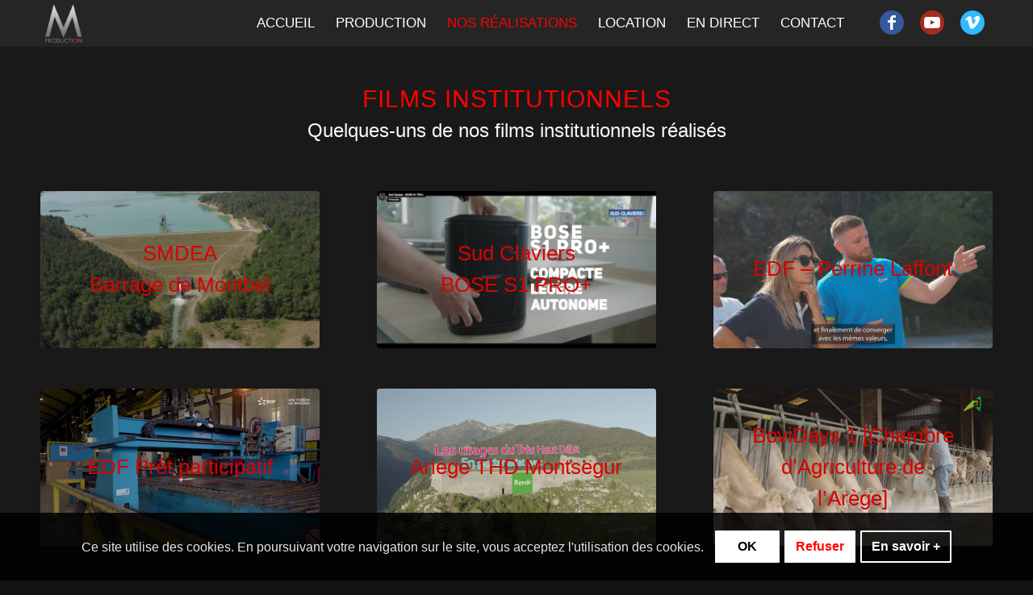

--- FILE ---
content_type: text/css; charset=utf-8
request_url: https://www.mproduction.fr/wp-content/cache/min/1/wp-content/uploads/avia_posts_css/post-2574.css?ver=1669388160
body_size: 644
content:
.flex_column.av-kg58driy-6138b9ae292b1cdb609f88f5be995eca{-webkit-border-radius:0 0 0 0;-moz-border-radius:0 0 0 0;border-radius:0 0 0 0;padding:0 0 0 0}#top .av-special-heading.av-kgkwbq81-fa1aedcb962af5278e5f3125e804c330{padding-bottom:10px}body .av-special-heading.av-kgkwbq81-fa1aedcb962af5278e5f3125e804c330 .av-special-heading-tag .heading-char{font-size:25px}.av-special-heading.av-kgkwbq81-fa1aedcb962af5278e5f3125e804c330 .av-subheading{font-size:24px}.flex_column.av-kg58driy-a137ebdeb65e9c532c54ec4527bf2974{-webkit-border-radius:0 0 0 0;-moz-border-radius:0 0 0 0;border-radius:0 0 0 0;padding:0 0 0 0}.flex_column.av-kg58driy-a137ebdeb65e9c532c54ec4527bf2974{-webkit-border-radius:0 0 0 0;-moz-border-radius:0 0 0 0;border-radius:0 0 0 0;padding:0 0 0 0}.flex_column.av-kg58driy-a137ebdeb65e9c532c54ec4527bf2974{-webkit-border-radius:0 0 0 0;-moz-border-radius:0 0 0 0;border-radius:0 0 0 0;padding:0 0 0 0}.avia-image-container.av-kg596v7o-c01c0bd900099a196c7c5b5cf292c672 img.avia_image{box-shadow:none}.avia-image-container.av-kg596v7o-c01c0bd900099a196c7c5b5cf292c672 .av-caption-image-overlay-bg{opacity:.4;background-color:#000}.avia-image-container.av-kg596v7o-c01c0bd900099a196c7c5b5cf292c672 .av-image-caption-overlay-center{color:#fff}.flex_column.av-kg58driy-c24f457b8694e323362f2ac76b22ce4b{-webkit-border-radius:0 0 0 0;-moz-border-radius:0 0 0 0;border-radius:0 0 0 0;padding:0 0 0 0}.flex_column.av-kg58driy-c24f457b8694e323362f2ac76b22ce4b{-webkit-border-radius:0 0 0 0;-moz-border-radius:0 0 0 0;border-radius:0 0 0 0;padding:0 0 0 0}.flex_column.av-kg58driy-c24f457b8694e323362f2ac76b22ce4b{-webkit-border-radius:0 0 0 0;-moz-border-radius:0 0 0 0;border-radius:0 0 0 0;padding:0 0 0 0}.flex_column.av-kg58driy-c24f457b8694e323362f2ac76b22ce4b{-webkit-border-radius:0 0 0 0;-moz-border-radius:0 0 0 0;border-radius:0 0 0 0;padding:0 0 0 0}.flex_column.av-kg58driy-c24f457b8694e323362f2ac76b22ce4b{-webkit-border-radius:0 0 0 0;-moz-border-radius:0 0 0 0;border-radius:0 0 0 0;padding:0 0 0 0}.flex_column.av-kg58driy-c24f457b8694e323362f2ac76b22ce4b{-webkit-border-radius:0 0 0 0;-moz-border-radius:0 0 0 0;border-radius:0 0 0 0;padding:0 0 0 0}.avia-image-container.av-kg596v7o-5a2a87e4f554324805817370b1c97cb9 img.avia_image{box-shadow:none}.avia-image-container.av-kg596v7o-5a2a87e4f554324805817370b1c97cb9 .av-caption-image-overlay-bg{opacity:.4;background-color:#000}.avia-image-container.av-kg596v7o-5a2a87e4f554324805817370b1c97cb9 .av-image-caption-overlay-center{color:#fff}.avia-image-container.av-kg596v7o-722c30c4caa62158d050350485f38aee img.avia_image{box-shadow:none}.avia-image-container.av-kg596v7o-722c30c4caa62158d050350485f38aee .av-caption-image-overlay-bg{opacity:.4;background-color:#000}.avia-image-container.av-kg596v7o-722c30c4caa62158d050350485f38aee .av-image-caption-overlay-center{color:#fff}.avia-image-container.av-kg596v7o-c05f581b508df0df65e6c7856ff8534f img.avia_image{box-shadow:none}.avia-image-container.av-kg596v7o-c05f581b508df0df65e6c7856ff8534f .av-caption-image-overlay-bg{opacity:.4;background-color:#000}.avia-image-container.av-kg596v7o-c05f581b508df0df65e6c7856ff8534f .av-image-caption-overlay-center{color:#fff}.avia-image-container.av-kg596v7o-b055f21672cf4cfb0cbdb664c2e32810 img.avia_image{box-shadow:none}.avia-image-container.av-kg596v7o-b055f21672cf4cfb0cbdb664c2e32810 .av-caption-image-overlay-bg{opacity:.4;background-color:#000}.avia-image-container.av-kg596v7o-b055f21672cf4cfb0cbdb664c2e32810 .av-image-caption-overlay-center{color:#fff}.avia-image-container.av-kg596v7o-77b7025de4800708ccc7589bcb964431 img.avia_image{box-shadow:none}.avia-image-container.av-kg596v7o-77b7025de4800708ccc7589bcb964431 .av-caption-image-overlay-bg{opacity:.4;background-color:#000}.avia-image-container.av-kg596v7o-77b7025de4800708ccc7589bcb964431 .av-image-caption-overlay-center{color:#fff}.avia-image-container.av-kg596v7o-441f7c63d36b8fb57e8427e3e427f392 img.avia_image{box-shadow:none}.avia-image-container.av-kg596v7o-441f7c63d36b8fb57e8427e3e427f392 .av-caption-image-overlay-bg{opacity:.4;background-color:#000}.avia-image-container.av-kg596v7o-441f7c63d36b8fb57e8427e3e427f392 .av-image-caption-overlay-center{color:#fff}.avia-image-container.av-kg596v7o-04ccdded4028c714e6ca2aedad1f8f1c img.avia_image{box-shadow:none}.avia-image-container.av-kg596v7o-04ccdded4028c714e6ca2aedad1f8f1c .av-caption-image-overlay-bg{opacity:.4;background-color:#000}.avia-image-container.av-kg596v7o-04ccdded4028c714e6ca2aedad1f8f1c .av-image-caption-overlay-center{color:#fff}.avia-image-container.av-kg596v7o-f934e3457b1cd9fd77dd4aeebd3dd298 img.avia_image{box-shadow:none}.avia-image-container.av-kg596v7o-f934e3457b1cd9fd77dd4aeebd3dd298 .av-caption-image-overlay-bg{opacity:.4;background-color:#000}.avia-image-container.av-kg596v7o-f934e3457b1cd9fd77dd4aeebd3dd298 .av-image-caption-overlay-center{color:#fff}@media only screen and (min-width:768px) and (max-width:989px){.av-special-heading.av-kgkwbq81-fa1aedcb962af5278e5f3125e804c330 .av-subheading{font-size:20px}}@media only screen and (min-width:480px) and (max-width:767px){.av-special-heading.av-kgkwbq81-fa1aedcb962af5278e5f3125e804c330 .av-subheading{font-size:20px}}@media only screen and (max-width:479px){.av-special-heading.av-kgkwbq81-fa1aedcb962af5278e5f3125e804c330 .av-subheading{font-size:20px}}